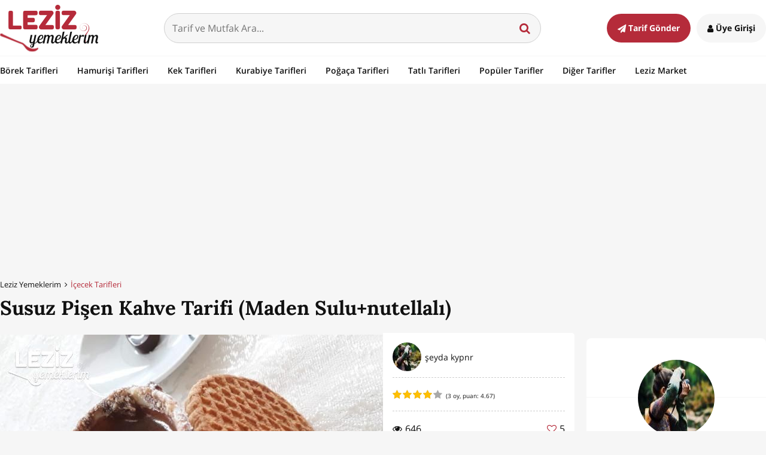

--- FILE ---
content_type: text/html; charset=utf-8
request_url: https://www.google.com/recaptcha/api2/aframe
body_size: 267
content:
<!DOCTYPE HTML><html><head><meta http-equiv="content-type" content="text/html; charset=UTF-8"></head><body><script nonce="mkepp_Vxi3gYJgWfiXLIiQ">/** Anti-fraud and anti-abuse applications only. See google.com/recaptcha */ try{var clients={'sodar':'https://pagead2.googlesyndication.com/pagead/sodar?'};window.addEventListener("message",function(a){try{if(a.source===window.parent){var b=JSON.parse(a.data);var c=clients[b['id']];if(c){var d=document.createElement('img');d.src=c+b['params']+'&rc='+(localStorage.getItem("rc::a")?sessionStorage.getItem("rc::b"):"");window.document.body.appendChild(d);sessionStorage.setItem("rc::e",parseInt(sessionStorage.getItem("rc::e")||0)+1);localStorage.setItem("rc::h",'1767448838650');}}}catch(b){}});window.parent.postMessage("_grecaptcha_ready", "*");}catch(b){}</script></body></html>

--- FILE ---
content_type: application/javascript; charset=utf-8
request_url: https://fundingchoicesmessages.google.com/f/AGSKWxUBzRkUrZJagjZpODWOPEHck9OjSg4xXFIushypKLauu9t-Vt9zyPJFI_ybrWlF7O0wJlVPfz_NhShBYeag_nMllgVC79J6rrVyKcBi0KnPpKZliIKNepBnl8bAGUFo9p-r1HKJzGLnQgI6c5_dTHkq6UcC0eomAi32eXkmRhR0u994M2IOdOauc3ti/_/download/ads/ad12./masonad.gif?ad_type=/xadvertisement.
body_size: -1288
content:
window['11d4c148-2308-47f0-ae9f-fbe13027c16b'] = true;

--- FILE ---
content_type: application/javascript
request_url: https://static.virgul.com/theme/mockups/fallback/lezizyemeklerim.js?dts=20456
body_size: 978
content:
pageFallbackResponse({"siteId":"5f840e8de4b081a63b526291","restrictions":["'.*en-iyi-erotik.*'","'.*bahis-.*'","'.*seks-.*'","'.*porno.*'","'.*-sex.*'","'.*dildo.*'","'.*viagra.*'","'.*cialis.*'","'.*coinrothirallc.*'","'.*login.*'","'.*log-in.*'","'.*kayit-ol.*'","'.*giris-yap.*'","'.*kayitol.*'","'.*bildirim.*'","'.*register.*'","'.*/wp-admin/.*'","'.*/wp-login.*'","'.*elementor-preview.*'","'.*parolami-unuttum.*'","'.*taciz-.*'","'.*-dehset.*'","'.*-cinayet-.*'","'.*suikast-.*'","'.*kamasutra.*'","'.*intihar.*'"],"customScript":true,"autoZones":{"sticky":"153495"},"zoneSettings":{"desktopPlayer":".sidebar_recipes@before","siteJs":""},"customScripts":null,"zones":[{"id":153494,"virgulId":"5f843527e4b081a63b5262e3","dfpCode":"/21728129623,22353910504/web_lezizyemeklerim_masthead","dimension":"[970,250],[970,90],[728,90],[300,250],[468,60],[250,250],[200,200],[160,160],'fluid'","type":"banner","env":1,"focus":1,"categories":["site_geneli"]},{"id":153494,"virgulId":"5f843528e4b081a63b5262e5","dfpCode":"/21728129623,22353910504/m_lezizyemeklerim_masthead","dimension":"[320,100],[320,50],[300,50],[300,100],[234,60],[120,60],[88,31],[200,200],[160,160],'fluid'","type":"banner","env":2,"focus":1,"categories":["site_geneli"]},{"id":153495,"virgulId":"5f84356de4b081a63b5262eb","dfpCode":"/21728129623,22353910504/m_lezizyemeklerim_sticky","dimension":"[320,50],[300,50],[234,60],[120,60],[88,31],'fluid',[200,50]","type":"banner","env":2,"focus":1,"categories":["site_geneli"]},{"id":153496,"virgulId":"5f8435a7e4b081a63b5262ed","dfpCode":"/21728129623,22353910504/m_lezizyemeklerim_malzemeler_alti","dimension":"[300,250],[320,100],[320,50],[300,50],[234,60],[120,60],[88,31],'fluid'","type":"banner","env":2,"focus":1,"categories":["site_geneli"]},{"id":153497,"virgulId":"5f8435f8e4b081a63b5262ef","dfpCode":"/21728129623,22353910504/web_lezizyemeklerim_sidebar_300x600","dimension":"[300,600],[300,250],[336,280],[160,600],[120,600],[120,240],[250,250],[200,200],[160,160],'fluid'","type":"banner","env":1,"focus":1,"categories":["site_geneli"]},{"id":154004,"virgulId":"61c59410e4b07e19f145b206","dfpCode":"https://pubads.g.doubleclick.net/gampad/ads?iu=/21728129623,22353910504/m_lezizyemeklerim_preroll&description_url=http%3A%2F%2Flezizyemeklerim.com&env=vp&impl=s&correlator=[timestamp]&tfcd=0&npa=0&gdfp_req=1&output=vast&sz=640x360&unviewed_position_start=1&vpmute=1&plcmt=2","dimension":"640,360","type":"preroll","env":2,"focus":0,"categories":["site_geneli"]},{"id":154004,"virgulId":"64ed8fe8e4b0555ea736c95e","dfpCode":"https://pubads.g.doubleclick.net/gampad/ads?iu=/21728129623,22353910504/web_lezizyemeklerim_preroll&description_url=http%3A%2F%2Flezizyemeklerim.com&env=vp&impl=s&correlator=[timestamp]&tfcd=0&npa=0&gdfp_req=1&output=vast&sz=640x360&unviewed_position_start=1&vpmute=1&plcmt=2","dimension":"640,360","type":"preroll","env":1,"focus":1,"categories":["site_geneli"]},{"id":159361,"virgulId":"65802138e4b039cec0f44f6e","dfpCode":"/21728129623,22353910504/web_lezizyemeklerim_page_interstitial","dimension":"[300,250],[250,250],[200,200],[160,160],[300,100],[300,50],'fluid'","type":"mobile_splash","env":1,"focus":1,"categories":["site_geneli"]},{"id":159361,"virgulId":"65802139e4b039cec0f44f70","dfpCode":"/21728129623,22353910504/m_lezizyemeklerim_page_interstitial","dimension":"[300,250],[250,250],[200,200],[160,160],[300,100],[300,50],'fluid'","type":"mobile_splash","env":2,"focus":1,"categories":["site_geneli"]}]})